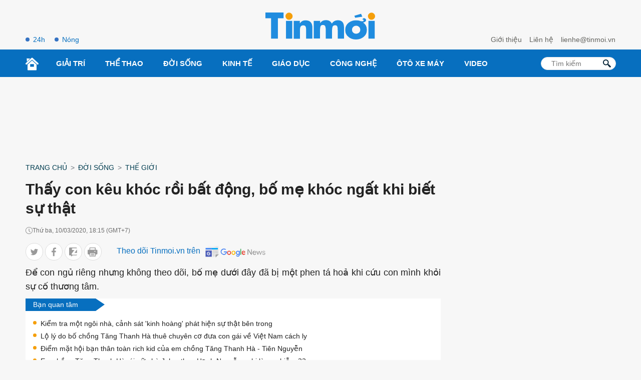

--- FILE ---
content_type: text/html; charset=UTF-8
request_url: https://tinmoi.vn/thay-con-keu-khoc-roi-bat-dong-bo-me-khoc-ngat-khi-biet-su-that-011542508.html
body_size: 16917
content:
<!DOCTYPE html>
<html lang="vi" xmlns="http://www.w3.org/1999/xhtml">
<head>
<title>Thấy con kêu khóc rồi bất động, bố mẹ khóc ngất khi biết sự thật - Tinmoi</title>
<meta charset="utf-8">
<meta http-equiv="Content-Type" content="text/html; charset=utf-8" />
<meta http-equiv="content-language" itemprop="inLanguage" content="vi"/>
<meta http-equiv="X-UA-Compatible" content="ie=edge">
<meta http-equiv="x-dns-prefetch-control" content="on">
<meta name="REVISIT-AFTER" content="1 DAYS" />
<meta name="RATING" content="GENERAL" />
<meta name="robots" content="index,follow,noodp,noarchive" />
<meta name="language" content="vi_vn" />
<meta name="copyright" content="Copyright © 2012 by Tinmoi.vn" />
<meta name="abstract" content="Tinmoi.vn Website tin tức tổng hợp hàng đầu Việt Nam" />
<meta name="distribution" content="Global" />
<meta name="author" content="Tinmoi.vn" />
<meta name="viewport" content="width=device-width, initial-scale=1, shrink-to-fit=no">
<meta name="description" content="Để con ngủ riêng nhưng không theo dõi, bố mẹ dưới đây đã bị một phen tá hoả khi cứu con mình khỏi sự cố thương tâm. " />
<meta name="keywords" content="ngủ riêng, trẻ em, cha mẹ" />
<meta name="news_keywords" content="ngủ riêng, trẻ em, cha mẹ" />
<link rel="shortcut icon" href="https://tinmoi.vn/favicon-new.ico?v=2" type="image/x-icon">
<link rel="canonical" href="https://tinmoi.vn/thay-con-keu-khoc-roi-bat-dong-bo-me-khoc-ngat-khi-biet-su-that-011542508.html" />
<meta property="og:site_name" content="Tinmoi.vn" />
<meta property="og:type" content="article" />
<meta property="og:locale" content="vi_VN" />
<meta property="fb:app_id" content="966242223397117"/>
<meta property="fb:pages" content="269646396405852" />
<meta property="og:title" itemprop="name" content="Thấy con kêu khóc rồi bất động, bố mẹ khóc ngất khi biết sự thật" />
<meta property="og:url" itemprop="url" content="https://tinmoi.vn/thay-con-keu-khoc-roi-bat-dong-bo-me-khoc-ngat-khi-biet-su-that-011542508.html" />
<meta property="og:description" content="Để con ngủ riêng nhưng không theo dõi, bố mẹ dưới đây đã bị một phen tá hoả khi cứu con mình khỏi sự cố thương tâm. " />
<meta property="og:image" itemprop="thumbnailUrl" content="https://cdnmedia.tinmoi.vn/resize_1200x630/upload/honghanh/2020/03/10/thay-con-keu-khoc-roi-bat-dong-bo-me-khoc-ngat-khi-biet-su-that1583838711.jpg" />
<!-- Font google -->
<!--<link href="https://fonts.googleapis.com/css2?family=Roboto:ital,wght@0,300;0,400;0,500;0,900;1,400&display=swap" rel="stylesheet">-->
<link rel="stylesheet" type="text/css" href="https://tinmoi.vn/res2022/static/css/reset.css" media="all">
<link rel="stylesheet" type="text/css" href="https://tinmoi.vn/res2022/static/css/head.css" media="all">
<link rel="stylesheet" type="text/css" href="https://tinmoi.vn/res2022/static/css/main-content.css" media="all">
<!-- iPad icons -->
<link rel="apple-touch-icon" href="https://tinmoi.vn/72x72.png" sizes="72x72">
<link rel="apple-touch-icon" href="https://tinmoi.vn/114x114.png" sizes="144x144">
<!-- iPhone and iPod touch icons -->
<link rel="apple-touch-icon" href="https://tinmoi.vn/57x57.png" sizes="57x57">
<link rel="apple-touch-icon" href="https://tinmoi.vn/114x114.png" sizes="114x114">
<!-- Nokia Symbian -->
<link rel="nokia-touch-icon" href="https://tinmoi.vn/57x57.png">
<!-- Android icon precomposed so it takes precedence -->
<link rel="apple-touch-icon" href="https://tinmoi.vn/114x114.png" sizes="1x1">

<meta property="og:image:width" content="1200"/>
<meta property="og:image:height" content="630"/>
<script type="application/ld+json">
    {
        "@context": "http://schema.org",
        "@type": "NewsArticle",
        "mainEntityOfPage":{ "@type":"WebPage", "@id":"https://tinmoi.vn/thay-con-keu-khoc-roi-bat-dong-bo-me-khoc-ngat-khi-biet-su-that-011542508.html" },
        "url": "https://tinmoi.vn/thay-con-keu-khoc-roi-bat-dong-bo-me-khoc-ngat-khi-biet-su-that-011542508.html",
        "dateCreated": "2020-03-10T17:40:03+07:00",
        "articleSection": ["Thế giới"],
        "headline": "Thấy con kêu khóc rồi bất động, bố mẹ khóc ngất khi biết sự thật",
        "description": "Để con ngủ riêng nhưng không theo dõi, bố mẹ dưới đây đã bị một phen tá hoả khi cứu con mình khỏi sự cố thương tâm. ",
        "datePublished": "2020-03-10T18:15:00+07:00",
        "dateModified": "2020-03-10T18:11:51+07:00",
        "author": { "@type": "Person", "name": "Tinmoi.vn" },
        "publisher": {
            "@type": "Organization",
            "name": "Tinmoi.vn",
            "logo":{ "@type":"ImageObject", "url":"https://tinmoi.vn/tinmoi_500x112.png", "width":500, "height":112 }
        },
        "image": {
            "@type": "ImageObject",
            "url": "https://cdnmedia.tinmoi.vn/resize_1280x720/upload/honghanh/2020/03/10/thay-con-keu-khoc-roi-bat-dong-bo-me-khoc-ngat-khi-biet-su-that1583838711.jpg",
            "width": 1280,
            "height": 720
        }
    }
</script>
<script type="application/ld+json">
    {
    "@context": "http://schema.org",
    "@type": "BreadcrumbList",
    "itemListElement":
    [
        {
            "@type": "ListItem",
            "position": 1,
            "item":
            {
              "@id": "https://tinmoi.vn",
              "name": "Trang chủ"
            }
        },
        {
            "@type": "ListItem",
            "position": 2,
            "item":
            {
              "@id": " https://tinmoi.vn/doi-song",
              "name": "Đời sống"
            }
        },
        {
            "@type": "ListItem",
            "position": 3,
            "item":
            {
              "@id": "https://tinmoi.vn/the-gioi",
              "name": "Thế giới"
            }
        }

    ]
    }
</script>

<meta name="robots" content="max-image-preview:large">
<meta property="dable:item_id" content="1542508">
<meta property="dable:author" content="Mai Anh" />
<meta property="article:section" content="Thế giới">

    <meta property="article:section2" content="Đời sống">

    <link rel="amphtml" href="https://tinmoi.vn/amp/thay-con-keu-khoc-roi-bat-dong-bo-me-khoc-ngat-khi-biet-su-that-011542508.html" />

<meta property="article:published_time" content="2020-03-10T18:15:00+07:00">
<meta name="viewport" content="width=device-width,initial-scale=1,shrink-to-fit=no">
<meta name="msvalidate.01" content="3D228D3A34695D3FF8CCAA5DD6AEAA6C" />
<meta name="google-site-verification" content="Q4y8bhFhk5pXxNnOqpBI89Vs2s7KTtkkWb4dlfpSdOg" />
<meta http-equiv="X-UA-Compatible" content="ie=edge">
<meta property="fb:pages" content="1441644559438486" />
<meta property="fb:pages" content="1361777157212814" />
<meta property="article:author" content="Tinmoi.vn" />

<!-- Google Tag Manager -->
<!--
<script>(function(w,d,s,l,i){w[l]=w[l]||[];w[l].push({'gtm.start':
new Date().getTime(),event:'gtm.js'});var f=d.getElementsByTagName(s)[0],
j=d.createElement(s),dl=l!='dataLayer'?'&l='+l:'';j.async=true;j.src=
'https://www.googletagmanager.com/gtm.js?id='+i+dl;f.parentNode.insertBefore(j,f);
})(window,document,'script','dataLayer','GTM-KV5SJ5G5');</script>
-->
<!-- End Google Tag Manager -->

<!-- Global site tag (gtag.js) - Google Analytics -->
<!-- Google tag (gtag.js) -->
<script async src="https://www.googletagmanager.com/gtag/js?id=G-3R656XD5X8"></script>
<script>
  window.dataLayer = window.dataLayer || [];
  function gtag(){dataLayer.push(arguments);}
  gtag('js', new Date());

  gtag('config', 'G-3R656XD5X8');
</script>
<meta name="google-site-verification" content="bYj64XlF1TuDNbvbMTOX1_TjUTUJ8mvh1UzFUeWSiXQ" />
<meta property="fb:pages" content="100775422441989" />
<script data-rh="true" type="application/ld+json">
{
    "@context":"http://schema.org",
    "@type":"NewsMediaOrganization",
    "name":"Tinmoi.vn",
    "logo":{
        "@context":"http://schema.org",
        "@type":"ImageObject",
        "url":"https://tinmoi.vn/tinmoi_500x112.png",
        "height":112,
        "width":500
    },
    "url":"https://tinmoi.vn",
    "@id":"https://tinmoi.vn/#publisher",
    "diversityPolicy":"https://tinmoi.vn/chinh-sach-bao-mat.html",
    "ethicsPolicy":"https://tinmoi.vn/dieu-khoan-su-dung.html",
    "foundingDate":"2007-08-21"
}
</script>
<link rel="alternate" type="application/rss+xml" href="https://tinmoi.vn/feed-google-discover?cmod=donotcache" />
<link rel="dns-prefetch" href="https://pagead2.googlesyndication.com/">
<link rel="dns-prefetch" href="https://www.googletagservices.com/">
<link rel="dns-prefetch" href="https://www.googletagmanager.com/">
<link rel="dns-prefetch" href="https://securepubads.g.doubleclick.net/">
<link rel="dns-prefetch" href="https://adservice.google.com/">

<!-- Google Tag Manager -->
<script>(function(w,d,s,l,i){w[l]=w[l]||[];w[l].push({'gtm.start':
new Date().getTime(),event:'gtm.js'});var f=d.getElementsByTagName(s)[0],
j=d.createElement(s),dl=l!='dataLayer'?'&l='+l:'';j.async=true;j.src=
'https://www.googletagmanager.com/gtm.js?id='+i+dl;f.parentNode.insertBefore(j,f);
})(window,document,'script','dataLayer','GTM-WWVZKMMK');</script>
<!-- End Google Tag Manager -->

<!-- Google Tag Manager (noscript) -->
<noscript><iframe src="https://www.googletagmanager.com/ns.html?id=GTM-WWVZKMMK"
height="0" width="0" style="display:none;visibility:hidden"></iframe></noscript>
<!-- End Google Tag Manager (noscript) -->

<script async src="https://pagead2.googlesyndication.com/pagead/js/adsbygoogle.js?client=ca-pub-3943650398586158" crossorigin="anonymous"></script>


<script async="async" src="https://www.google.com/adsense/search/ads.js"></script>
<script type="text/javascript" charset="utf-8">
(function(g,o){g[o]=g[o]||function(){(g[o]['q']=g[o]['q']||[]).push(
  arguments)},g[o]['t']=1*new Date})(window,'_googCsa');
</script>

</head>
<body>
<link rel="stylesheet" type="text/css" href="https://tinmoi.vn/res2022/static/css/screen_top_detail.css?20230112v1" media="all">
<header>
    <div class="container_top flex-head top_main">
        <div class="col30per-head head-top-left">
                        <a href="https://tinmoi.vn/tin-tuc-24h.html" class="item-header-top-left">24h</a>
            <a href="https://tinmoi.vn/tin-nong.html" class="item-header-top-left">Nóng</a>
        </div>
        <div class="col30per-head">
            <div class="header-top-logo">
                                <a href="https://tinmoi.vn"><img src="https://tinmoi.vn/res2022/static/images/logo-blue.svg?v=1" width="220" height="54" alt="Tin mới nhất - Đọc tin tức mới nhất trong ngày" title="Tin mới nhất - Đọc tin tức mới nhất trong ngày"></a>
                            </div>
        </div>
        <div class="col30per-head head-top-right">
            <a href="https://tinmoi.vn/gioi-thieu.html" class="item-head-top-right">Giới thiệu</a>
            <a href="https://tinmoi.vn/lien-he.html" class="item-head-top-right">Liên hệ</a>
            <a href="https://tinmoi.vn/lien-he.html" class="item-head-top-right"><span class="__cf_email__" data-cfemail="c9a5a0aca7a1ac89bda0a7a4a6a0e7bfa7">[email&#160;protected]</span></a>
        </div>
    </div>
</header>
<header class="sticky_menu">
    <div class="menu_main">
        <div class="container_top container_menu_main">
            <ul class="list_menu_main">
                <li class="item_list_menu_main"><a href="https://tinmoi.vn" class="icon_home"><img src="https://tinmoi.vn/res2022/static/images/icon-home.svg" width="26" height="26" alt="Trang chủ"/></a></li>
                                <li class="item_list_menu_main">
                    <a href="https://tinmoi.vn/giai-tri" class="link_list_menu_main">Giải trí</a>
                                        <ul class="sub_list_menu_main">
                                                <li><a href="https://tinmoi.vn/ngoi-sao">Ngôi Sao</a></li>
                                                <li><a href="https://tinmoi.vn/am-nhac">Nhạc</a></li>
                                                <li><a href="https://tinmoi.vn/thoi-trang">Thời trang</a></li>
                                                <li><a href="https://tinmoi.vn/phim">Phim</a></li>
                                                <li><a href="https://tinmoi.vn/gioi-tre">Giới trẻ</a></li>
                                                <li><a href="https://tinmoi.vn/hau-truong">Hậu trường</a></li>
                                            </ul>
                                    </li>
                                <li class="item_list_menu_main">
                    <a href="https://tinmoi.vn/the-thao" class="link_list_menu_main">Thể thao</a>
                                        <ul class="sub_list_menu_main">
                                                <li><a href="https://tinmoi.vn/bong-da-24h">Bóng đá</a></li>
                                            </ul>
                                    </li>
                                <li class="item_list_menu_main">
                    <a href="https://tinmoi.vn/doi-song" class="link_list_menu_main">Đời sống</a>
                                        <ul class="sub_list_menu_main">
                                                <li><a href="https://tinmoi.vn/su-kien">Sự kiện hàng ngày</a></li>
                                                <li><a href="https://tinmoi.vn/adam-eva">Adam-Eva</a></li>
                                                <li><a href="https://tinmoi.vn/du-lich">Du lịch</a></li>
                                                <li><a href="https://tinmoi.vn/lam-dep">Làm đẹp</a></li>
                                                <li><a href="https://tinmoi.vn/the-gioi">Thế giới</a></li>
                                                <li><a href="https://tinmoi.vn/cuoc-song">Cuộc Sống</a></li>
                                                <li><a href="https://tinmoi.vn/am-thuc">Ẩm thực</a></li>
                                                <li><a href="https://tinmoi.vn/tin-thoi-tiet">Tin thời tiết</a></li>
                                                <li><a href="https://tinmoi.vn/cafe-sang">Cafe sáng</a></li>
                                                <li><a href="https://tinmoi.vn/chuyen-la">Chuyện lạ</a></li>
                                                <li><a href="https://tinmoi.vn/mang-xa-hoi">Mạng Xã Hội</a></li>
                                            </ul>
                                    </li>
                                <li class="item_list_menu_main">
                    <a href="https://tinmoi.vn/kinh-doanh" class="link_list_menu_main">Kinh Tế</a>
                                        <ul class="sub_list_menu_main">
                                                <li><a href="https://tinmoi.vn/doanh-nhan">Doanh nhân</a></li>
                                                <li><a href="https://tinmoi.vn/thi-truong">Thị trường</a></li>
                                            </ul>
                                    </li>
                                <li class="item_list_menu_main">
                    <a href="https://tinmoi.vn/giao-duc" class="link_list_menu_main">Giáo dục</a>
                                    </li>
                                <li class="item_list_menu_main">
                    <a href="https://tinmoi.vn/cong-nghe" class="link_list_menu_main">Công nghệ</a>
                                    </li>
                                <li class="item_list_menu_main">
                    <a href="https://tinmoi.vn/oto-xemay" class="link_list_menu_main">Ôtô xe máy</a>
                                    </li>
                                <li class="item_list_menu_main">
                    <a href="https://tinmoi.vn/video" class="link_list_menu_main">Video</a>
                                    </li>
                            </ul>
            <form action="/" method="POST" style="/*display: none;*/">
            <div class="search search-box">
                <input type="text" name="search-keyword" class="form-control search-input" placeholder="Tìm kiếm" aria-label="Tìm kiếm" aria-describedby="search-input">
                <input type="submit" class="search-submit" value="">
                <div class="input-group-append">
                    <span class="button-search">
                        <svg version="1.1" xmlns="http://www.w3.org/2000/svg" xmlns:xlink="http://www.w3.org/1999/xlink" x="0px" y="0px" viewBox="0 0 339.921 339.921" style="enable-background:new 0 0 339.921 339.921;" xml:space="preserve">
                            <path style="fill:rgb(1, 32, 52);" d="M335.165,292.071l-81.385-84.077c-5.836-6.032-13.13-8.447-16.29-5.363                                  c-3.171,3.062-10.47,0.653-16.306-5.379l-1.164-1.207c36.425-47.907,32.89-116.499-10.851-160.24                                  c-47.739-47.739-125.142-47.739-172.875,0c-47.739,47.739-47.739,125.131,0,172.87c44.486,44.492,114.699,47.472,162.704,9.045                                  l0.511,0.533c5.825,6.032,7.995,13.402,4.814,16.469c-3.166,3.068-1.012,10.443,4.83,16.464l81.341,84.11                                  c5.836,6.016,15.452,6.195,21.49,0.354l22.828-22.088C340.827,307.735,340.99,298.125,335.165,292.071z M182.306,181.81                                  c-32.852,32.857-86.312,32.857-119.159,0.011c-32.852-32.852-32.847-86.318,0-119.164c32.847-32.852,86.307-32.847,119.148,0.005                                  C215.152,95.509,215.152,148.964,182.306,181.81z"> </path>
                        </svg>
                    </span>
                </div>
            </div>
            </form>
        </div>
    </div>
</header>
<header class="head_mobile">
    <div class="flex_mb"><a href="https://tinmoi.vn" class="logo_mobile"><img src="https://tinmoi.vn/res2022/static/images/logo-white.svg" alt="Tin mới" width="79" height="22"/> </a>
        <div class="right_head_mb ">
            <a href="https://tinmoi.vn/tin-nong.html" class="link_top_mb">Nóng</a>
            <a href="https://tinmoi.vn/tin-tuc-24h.html" class="link_top_mb">24h</a>
            <div class="icon_search_mb" style="display: none;" id="click_show_search_mb" onclick="click_show_search()"><img src="https://tinmoi.vn/res2022/static/images/icon-search.svg" alt="tìm kiếm trên Tinmoi" width="16" height="16"/> </div>
            <div class="menu_block">
                <div class="button_menu_mb" id="click_show_menu_mb" onclick="click_menu_mb()">
                    <span></span>
                    <span></span>
                    <span></span>
                    <span></span>
                </div>
            </div>
        </div>
    </div>
</header>
<form action="/" method="POST" style="display: none;">
    <div class="box_search_mb" id="show_box_search">
        <div class="d-flex">
            <input class="txt_search" type="text" name="search-keyword" placeholder="Tìm kiếm"/>
            <button class="btn_search ml-auto"><img src="https://tinmoi.vn/res2022/static/images/icon-search-b.svg" alt="tìm kiếm trên Tinmoi" width="15" height="15"/> </button>
            <input type="submit" class="search-submit" value="">
        </div>
    </div>
</form>
<div class="menu_mobile" id="show_menu_mb">
    <ul class="parent">
                <li class="nav-item">
            <a href="https://tinmoi.vn/giai-tri" class="nav-link-bro">Giải trí</a>
        </li>
                <li class="nav-item">
            <a href="https://tinmoi.vn/the-thao" class="nav-link-bro">Thể thao</a>
        </li>
                <li class="nav-item">
            <a href="https://tinmoi.vn/doi-song" class="nav-link-bro">Đời sống</a>
        </li>
                <li class="nav-item">
            <a href="https://tinmoi.vn/kinh-doanh" class="nav-link-bro">Kinh Tế</a>
        </li>
                <li class="nav-item">
            <a href="https://tinmoi.vn/giao-duc" class="nav-link-bro">Giáo dục</a>
        </li>
                <li class="nav-item">
            <a href="https://tinmoi.vn/cong-nghe" class="nav-link-bro">Công nghệ</a>
        </li>
                <li class="nav-item">
            <a href="https://tinmoi.vn/oto-xemay" class="nav-link-bro">Ôtô xe máy</a>
        </li>
                <li class="nav-item">
            <a href="https://tinmoi.vn/video" class="nav-link-bro">Video</a>
        </li>
            </ul>
    <hr class="bd-min">
    <div class="nav-title">Liên hệ toà soạn</div>
    <ul class="list-unstyled">
        <li><a href="https://tinmoi.vn/gioi-thieu.html">Giới thiệu</a></li>
        <li><a href="https://tinmoi.vn/lien-he.html">Liên hệ</a></li>
    </ul>
    <div class="btn-items">
        <a href="tel:+04.38.585.58"><i class="fas fa-phone-alt me-1"></i>04.38.585.58</a>
        <a href="/cdn-cgi/l/email-protection#99f5f0fcf7f1fcd9edf0f7f4f6f0b7eff7"><i class="fas fa-envelope me-1"></i><span class="__cf_email__" data-cfemail="325e5b575c5a5772465b5c5f5d5b1c445c">[email&#160;protected]</span></a>
    </div>
    <div class="txt-detail mb20">
        Công ty Cổ phần Truyền Thông Trực Tuyến Netlink<br>
        Người chịu trách nhiệm nội dung: Trần Thị Huế<br>
        ĐT: +84-243-5586999; Email: <a href="/cdn-cgi/l/email-protection" class="__cf_email__" data-cfemail="6f1b06010200062f010a1b03060104411901">[email&#160;protected]</a><br>
        Địa chỉ trụ sở: Tầng 04, Tòa nhà Star, Lô D32 KĐT Cầu Giấy, Đường Dương Đình Nghệ, Yên Hòa, Cầu Giấy, Hà Nội.<br>
        Giấy phép số 4540/GP-TTĐT do Sở Thông tin và Truyền thông Hà Nội cấp.<br>
        Liên hệ quảng cáo: <a href="tel:+84933886969">0933886969</a><br>
        Email: <a href="/cdn-cgi/l/email-protection#5d2935283c3373292f3433351d33382931343336732b33"><span class="__cf_email__" data-cfemail="9aeef2effbf4b4eee8f3f4f2daf4ffeef6f3f4f1b4ecf4">[email&#160;protected]</span></a>
    </div>
    <div class="text-center footer_menu_mb">
        <a href="https://www.facebook.com/tinmoi.vn"><img class="icon-media" src="https://tinmoi.vn/res2022/static/images/icon-facebook.png?v=1" width="50" height="50" alt="Facebook Tin Mới"></a>
        <a href="javascript:;"><img class="icon-media" src="https://tinmoi.vn/res2022/static/images/icon-youtube.png?v=2" width="50" height="50" alt="Youtube Tin Mới"></a>
        <a href="https://tinmoi.vn/rss.html"><img class="icon-media" src="https://tinmoi.vn/res2022/static/images/icon-rss.png?v=1" width="50" height="50" alt="Rss Tin Mới"></a>
    </div>
</div>
<div id="pc-top" data-device="desktop"></div><div class="ads-position ads-header text-center mb20 mt20" data-device="desktop" style="min-height: 116px;"></div><div class="ads-position ads-header text-center mt20" data-device="mobile" style="min-height: 280px;"></div><div class="show_main_ads_bg">
    <div class="ads-position ads-floating-left" data-device="desktop"></div>
    <div class="ads-position ads-floating-right" data-device="desktop"></div>
</div>
<style>
    .show_main_ads_bg{
        position: sticky;
        width: 1200px;
        margin: 0 auto;
        max-width: 1200px!important;
        top: 60px;
        z-index: 99999;
    }
    .ads-floating-left{
        left: -130px;
        position: absolute;
        width: 120px;
        display: flex;
        justify-content: end;
    }
    .ads-floating-right {
        right: -130px;
        position: absolute;
        width: 120px;
        display: flex;
        justify-content: start;
    }
    .header-top{
        min-height: 25px;
    }
    .ads-floating-left:before,.ads-floating-right:before{
        display: none;
    }
</style>

<main>
    <div class="container">
        <nav class="mt15 mb15" aria-label="breadcrumb">
            <ol class="breadcrumb m-0 p-0 fmedium">
                <li class="breadcrumb-item"><a href="https://tinmoi.vn">Trang chủ</a></li>
                <li class="breadcrumb-item"><a href="https://tinmoi.vn/doi-song">Đời sống</a></li>                <li class="breadcrumb-item"><a href="https://tinmoi.vn/the-gioi">Thế giới</a></li>
            </ol>
        </nav>
    </div>
    <div class="container ">
        <div class="d-flex">
            <div class="col_left">
                <div class="main-content-detail">
                    <div class="title-page-detail">
                        <h1 class="article_title">Thấy con kêu khóc rồi bất động, bố mẹ khóc ngất khi biết sự thật</h1>
                        <div class="d-flex align-items-center mt15 time-create"> <i class="icon_time"></i> <span>Thứ ba, 10/03/2020, 18:15 (GMT+7)</span> </div>

                        <div class="social_sharing d-flex align-items-center mt15 mb10">
                            <div class="list_ul">
                            <ul class="list_social_left">
                                <li style="margin-bottom:0;">
                                    <a href="javascript:;" onclick="window.open('https://twitter.com/intent/tweet?text=Thấy con kêu khóc rồi bất động, bố mẹ khóc ngất khi biết sự thật&amp;url=https://tinmoi.vn/thay-con-keu-khoc-roi-bat-dong-bo-me-khoc-ngat-khi-biet-su-that-011542508.html', 'twitterShare', 'width=626,height=436'); return false;" class="tw">
                                        <svg width="20" height="20" viewBox="0 0 20 20" fill="none" xmlns="http://www.w3.org/2000/svg">
                                            <path d="M19 4.65738C18.3678 4.93846 17.6942 5.12477 16.9919 5.21523C17.7144 4.778 18.2658 4.09092 18.5251 3.26277C17.8514 3.66985 17.1077 3.95738 16.3151 4.11785C15.6754 3.42754 14.7638 3 13.7693 3C11.8398 3 10.2864 4.58738 10.2864 6.53338C10.2864 6.81338 10.3098 7.08262 10.3672 7.33892C7.46975 7.19569 4.90594 5.78815 3.18362 3.644C2.88294 4.17277 2.70656 4.778 2.70656 5.42954C2.70656 6.65292 3.32813 7.73738 4.25463 8.36523C3.69469 8.35446 3.14538 8.18969 2.68 7.93015C2.68 7.94092 2.68 7.95492 2.68 7.96892C2.68 9.68554 3.88806 11.1114 5.47225 11.4398C5.18856 11.5185 4.87938 11.5562 4.5585 11.5562C4.33538 11.5562 4.11012 11.5432 3.89869 11.4958C4.35025 12.8948 5.63163 13.9232 7.15525 13.9566C5.9695 14.8968 4.46394 15.4632 2.83406 15.4632C2.54825 15.4632 2.27412 15.4503 2 15.4148C3.54381 16.4238 5.37344 17 7.3465 17C13.7597 17 17.266 11.6154 17.266 6.948C17.266 6.79185 17.2607 6.64108 17.2533 6.49138C17.9449 5.99385 18.5261 5.37246 19 4.65738Z"></path>
                                        </svg>
                                    </a>
                                </li>
                                <li style="margin-bottom:0;">
                                    <a href="javascript:;" class="fb btnShareFB">
                                        <svg width="11" height="21" viewBox="0 0 11 21" fill="none" xmlns="http://www.w3.org/2000/svg">
                                            <path d="M7.05015 20.1444L7.03278 11.0221L10.0935 11.0163L10.5459 7.45924L7.026 7.46594L7.02168 5.19585C7.01972 4.16658 7.30303 3.46461 8.78067 3.46179L10.6622 3.45744L10.6562 0.276681C10.3307 0.235016 9.21357 0.140198 7.91358 0.142673C5.19898 0.147842 3.34368 1.80834 3.34947 4.85064L3.35446 7.47293L0.284449 7.47878L0.291221 11.0349L3.36124 11.0291L3.37861 20.1513L7.05015 20.1444Z"></path>
                                        </svg>
                                    </a>
                                </li>
                                <li style="margin-bottom:0;">
                                    <a href="javascript:;" class="zalo zalo-share-button" data-href="https://tinmoi.vn/thay-con-keu-khoc-roi-bat-dong-bo-me-khoc-ngat-khi-biet-su-that-011542508.html" data-oaid="3089992609362963104" data-layout="icon-text" data-customize="true">
                                        <svg width="18" height="20" viewBox="0 0 18 20" fill="none" xmlns="http://www.w3.org/2000/svg">
                                            <path d="M16.1209 11.9936C16.6814 11.9936 17.191 12.2229 17.554 12.5987V4.46497L12.0317 11.9936H16.1209Z"></path>
                                            <path d="M15.758 0H1.79618C0.802548 0 0 0.802548 0 1.79618V15.7643C0 16.758 0.802548 17.5605 1.79618 17.5605H4.59873V20L8 17.5605H15.7643C16.758 17.5605 17.5605 16.758 17.5605 15.7643V15.414C17.1975 15.7834 16.6879 16.0191 16.1274 16.0191H7.25478C6.66242 16.0191 6.12102 15.6879 5.84713 15.1592C5.57325 14.6306 5.6242 13.9936 5.97452 13.5159L11.6624 5.68153H8.1465C7.03822 5.68153 6.13376 4.78344 6.13376 3.66879C6.13376 2.55414 7.03185 1.65605 8.1465 1.65605H16.5032C16.8981 1.65605 17.2675 1.80255 17.5541 2.05733V1.79618C17.5541 0.802548 16.7516 0 15.758 0Z"></path>
                                        </svg>
                                    </a>
                                </li>
                                <li style="margin-bottom:0;">
                                    <a href="javascript:;" onclick="printPage()" class="print">
                                        <svg width="22" height="20" viewBox="0 0 22 20" fill="none" xmlns="http://www.w3.org/2000/svg">
                                            <path d="M13.8674 16.045H7.65089C7.25477 16.045 6.93359 16.3662 6.93359 16.7623C6.93359 17.1585 7.25473 17.4796 7.65089 17.4796H13.8673C14.2635 17.4796 14.5846 17.1585 14.5846 16.7623C14.5846 16.3662 14.2635 16.045 13.8674 16.045Z"></path>
                                            <path d="M13.8674 13.7828H7.65089C7.25477 13.7828 6.93359 14.104 6.93359 14.5001C6.93359 14.8963 7.25473 15.2174 7.65089 15.2174H13.8673C14.2635 15.2174 14.5846 14.8963 14.5846 14.5001C14.5846 14.104 14.2635 13.7828 13.8674 13.7828Z"></path>
                                            <path d="M19.8448 4.86864H17.5626V0.717297C17.5626 0.32118 17.2414 0 16.8453 0H4.67321C4.27709 0 3.95591 0.321138 3.95591 0.717297V4.86864H1.67365C0.750793 4.86864 0 5.61948 0 6.54233V13.7587C0 14.6815 0.750793 15.4323 1.67365 15.4323H3.95604V19.2827C3.95604 19.6788 4.27718 20 4.67333 20H16.8451C17.2413 20 17.5624 19.6789 17.5624 19.2827V15.4323H19.8448C20.7677 15.4323 21.5185 14.6815 21.5185 13.7587V6.54233C21.5185 5.61952 20.7677 4.86864 19.8448 4.86864ZM5.39046 1.43459H16.128V4.86864H5.39046V1.43459ZM16.1278 18.5654H5.39063C5.39063 18.4252 5.39063 12.8704 5.39063 12.6971H16.1279C16.1278 12.8748 16.1278 18.4306 16.1278 18.5654ZM16.8453 9.0805H15.0194C14.6233 9.0805 14.3021 8.75937 14.3021 8.36321C14.3021 7.96705 14.6233 7.64591 15.0194 7.64591H16.8453C17.2414 7.64591 17.5626 7.96705 17.5626 8.36321C17.5626 8.75937 17.2414 9.0805 16.8453 9.0805Z"></path>
                                        </svg>
                                    </a>
                                </li>
                            </ul>
                            <script data-cfasync="false" src="/cdn-cgi/scripts/5c5dd728/cloudflare-static/email-decode.min.js"></script><script>
                            document.querySelectorAll(".btnShareFB").forEach(function(element) {
                                element.addEventListener("click", function(event) {
                                    event.preventDefault();
                                    window.open('https://www.facebook.com/sharer/sharer.php?u=' + encodeURIComponent("https://tinmoi.vn/thay-con-keu-khoc-roi-bat-dong-bo-me-khoc-ngat-khi-biet-su-that-011542508.html"), '_blank', 'location=yes,height=570,width=520,scrollbars=yes,status=yes');
                                });
                            });

                            function printPage() {
                                var printContents = document.querySelector('.main-content-detail').innerHTML;
                                var originalContents = document.body.innerHTML;
                                document.body.innerHTML = printContents;
                                window.print();
                                document.body.innerHTML = originalContents;
                            }
                            </script>
                            </div>
                            <div class="follow_gg" style="margin-left: 30px;">
                                <span class="clbluedark fmedium fs16 hide-mobile">Theo dõi Tinmoi.vn trên</span>
                                <a href="https://news.google.com/publications/CAAqBwgKMIXLkAswyNmkAw?hl=vi&gl=VN&ceid=VN%3Avi" target="_blank"><img width="131px" height="35px" src="https://tinmoi.vn/res2022/static/images/gg-news.png" alt="Tinmoi.vn - Google news"></img></a>
                            </div>
                        </div>

                        <h2 class="article_sapo mt10 text-justify">
                            
                            Để con ngủ riêng nhưng không theo dõi, bố mẹ dưới đây đã bị một phen tá hoả khi cứu con mình khỏi sự cố thương tâm.                         </h2>

<div id="relatedsearches2"></div>

                    </div>
                                                            <div class="bg_white hot-news-24h mt10 mb10">
                        <div class="flag"> <a class="fw-600 ms-1 text-white" href="javascript:;">Bạn quan tâm</a> </div>
                        <ul class="item">
                                                        <li><a href="https://tinmoi.vn/kiem-tra-mot-ngoi-nha-canh-sat-kinh-hoang-phat-hien-su-that-ben-trong-011542385.html">Kiểm tra một ngôi nhà, cảnh sát 'kinh hoàng' phát hiện sự thật bên trong</a></li>
                                                        <li><a href="https://tinmoi.vn/lo-ly-do-bo-chong-tang-thanh-ha-thue-chuyen-co-dua-con-gai-ve-viet-nam-cach-ly-011542388.html">Lộ lý do bố chồng Tăng Thanh Hà thuê chuyên cơ đưa con gái về Việt Nam cách ly</a></li>
                                                        <li><a href="https://tinmoi.vn/diem-mat-hoi-ban-than-toan-rich-kid-cua-em-chong-tang-thanh-ha-tien-nguyen-011542464.html">Điểm mặt hội bạn thân toàn rich kid của em chồng Tăng Thanh Hà - Tiên Nguyễn </a></li>
                                                        <li><a href="https://tinmoi.vn/em-chong-tang-thanh-ha-ai-nu-nha-johnathan-hanh-nguyen-nghi-la-ca-nhiem-32-011542457.html">Em chồng Tăng Thanh Hà, ái nữ nhà Johnathan Hạnh Nguyễn nghi là ca nhiễm 32</a></li>
                                                    </ul>
                    </div>
                                        <div class="ads-position ads-sapo mb20 mt20" data-device="mobile" style="min-height: 245px;"></div>                    <div class="content-detail text-justify" id="main-detail" itemprop="articleBody">
                        <p>Xã hội hiện đại, việc để cho con cái mình tự lập từ khi còn nhỏ là điều đa số các bậc phụ huynh đều làm.</p>  <p>Việc ngủ riêng sẽ giúp cho cả mẹ và bé có được giấc ngủ sâu, giúp trẻ tự lập hơn.</p>  <center><div class="ads-position ads-outstream mt20 mb20" data-device="mobile" style="min-height:250px;"></div></center><p>Tuy nhiên, không phải cho con ngủ riêng chỉ đơn giản là đưa con vào cũi rồi để ngủ ở một căn phòng khác xã bố mẹ. Khi bạn quyết định cho con ngủ riêng, bạn cũng cần trang bị cho bản thân đầy đủ kiến thức nhằm áp dụng đúng phương pháp cũng như đam bảo an toàn cho con trẻ, tránh tình huống đáng tiếc xảy ra.</p>  <p><img height="1131" src="https://media.tinmoi.vn/upload/honghanh/2020/03/10/071959-thay-con-keu-khoc-roi-bat-dong-bo-me-khoc-ngat-khi-biet-su-that.jpg" width="650" /></p><p class="image-detail"><em>Hình ảnh em bé bị chiếc gối đè lên khi nằm ngủ một mình. Ảnh: Chụp từ Tiktok</em></p>  <p>Câu chuyện đau lòng dưới đây như một lời cảnh tỉnh đối với nhiều ông bố, bà mẹ.</p>  <p>Trong đoạn clip được chia sẻ trên MXH Trung Quốc cho thấy một em bé sơ sinh nằm ngủ một mình trong nôi nhưng không có sự giám sát của bố mẹ.</p>  <center><div class="ads-position ads-outstream mt20 mb20" data-device="desktop"></div><div class="ads-position ads-inpage mt20 mb20" data-device="desktop"></div><div class="ads-position ads-inpage mt20 mb20" data-device="mobile"></div></center><p>Cạnh em bé này có một chiếc gối sơ sinh mềm, không may cho em bé khi đang quờ quạng xung quanh mình, em bé đã vô tình để chiếc gối đè lên mặt mình.</p>  <p>Chiếc gối khiến em bé không thể hít thở được, do còn bé không thể gạt tay ra khỏi mặt mình nên em bé chỉ biết giãy giụa, khua tay, múa chân và khóc lớn.</p>  <p>Em bé sau đã lịm dần và nằm im không cử động nữa. May mắn là ngay sau đó cha mẹ của em bé đã kịp thời và cứu em bé được an toàn.</p>  <p>Đoạn clip này ngay sau khi được chia sẻ trên MXH đã nhanh chóng nhận được sự quan tâm của đông đảo dân tình.</p>  <p>Ai nấy đều không khỏi xót xa với tình huống thương tâm này và không khỏi oán trách sự vô tâm của bố mẹ.</p>  <p>Đoạn clip như một lời cảnh tỉnh đối với đông đảo các bậc phụ huynh đang rèn cho con mình phương pháp ngủ riêng nhưng chưa trang bị đầy đủ kiến thức. <br /><br /></p>                    </div>
                    <div class="footer-content text-right mb10">
                        <p class="mb15">
                            <span data-href="https://tinmoi.vn/tac-gia/mai-anh-217.html">
                            <strong style="color:#1058a0">Mai Anh</strong></span>
                        </p>
                        <div class="link">
                                                        <div class="clearfix">
                                                                <div class="fl ">
                                    <div class="fb-share-button" style="background: #1877F2;padding: 2px 5px 2px 9px;display: inline-block;" data-href="https://tinmoi.vn/thay-con-keu-khoc-roi-bat-dong-bo-me-khoc-ngat-khi-biet-su-that-011542508.html" data-layout="button_count" data-size="large" data-lazy="true"><a target="_blank" href="https://www.facebook.com/sharer/sharer.php?u=https://tinmoi.vn/thay-con-keu-khoc-roi-bat-dong-bo-me-khoc-ngat-khi-biet-su-that-011542508.html" class="fb-xfbml-parse-ignore">Chia sẻ</a></div>
                                    <div id="fb-root"></div>
                                    <script async defer crossorigin="anonymous" src="https://connect.facebook.net/vi_VN/sdk.js#xfbml=1&version=v15.0&appId=1636018986614007&autoLogAppEvents=1" nonce="YBDZVcla"></script>
                                </div>
                                <div class="link-source-wrapper is-web clearfix">
                                    <div class="link-source-name" id="link-source-name" style="cursor: pointer;">
                                        <span class="link-source-text-name">Theo tạp chí Người đưa tin</span>
                                        <span class="btn-copy-link-source2" style="display: none;">
                                            <svg width="10" height="10" viewBox="0 0 10 10" fill="none" xmlns="http://www.w3.org/2000/svg">
                                                <path fill-rule="evenodd" clip-rule="evenodd" d="M2.5 2.08333C2.38949 2.08333 2.28351 2.12723 2.20537 2.20537C2.12723 2.28351 2.08333 2.38949 2.08333 2.5V8.33333C2.08333 8.44384 2.12723 8.54982 2.20537 8.62796C2.28351 8.7061 2.38949 8.75 2.5 8.75H7.5C7.61051 8.75 7.71649 8.7061 7.79463 8.62796C7.87277 8.54982 7.91667 8.44384 7.91667 8.33333V2.5C7.91667 2.38949 7.87277 2.28351 7.79463 2.20537C7.71649 2.12723 7.61051 2.08333 7.5 2.08333H6.66667C6.43655 2.08333 6.25 1.89679 6.25 1.66667C6.25 1.43655 6.43655 1.25 6.66667 1.25H7.5C7.83152 1.25 8.14946 1.3817 8.38388 1.61612C8.6183 1.85054 8.75 2.16848 8.75 2.5V8.33333C8.75 8.66485 8.6183 8.9828 8.38388 9.21722C8.14946 9.45164 7.83152 9.58333 7.5 9.58333H2.5C2.16848 9.58333 1.85054 9.45164 1.61612 9.21722C1.3817 8.9828 1.25 8.66485 1.25 8.33333V2.5C1.25 2.16848 1.3817 1.85054 1.61612 1.61612C1.85054 1.3817 2.16848 1.25 2.5 1.25H3.33333C3.56345 1.25 3.75 1.43655 3.75 1.66667C3.75 1.89679 3.56345 2.08333 3.33333 2.08333H2.5Z" fill="#333"></path>
                                                <path fill-rule="evenodd" clip-rule="evenodd" d="M2.91666 1.25C2.91666 0.789762 3.28976 0.416667 3.75 0.416667H6.25C6.71023 0.416667 7.08333 0.789762 7.08333 1.25V2.08333C7.08333 2.54357 6.71023 2.91667 6.25 2.91667H3.75C3.28976 2.91667 2.91666 2.54357 2.91666 2.08333V1.25ZM6.25 1.25H3.75V2.08333H6.25V1.25Z" fill="#333"></path>
                                            </svg>
                                            <i>Link</i>
                                        </span>
                                    </div>
                                    <div class="link-source-detail" id="link-source-detail">
                                        <div class="sourcelinktop">
                                            <span class="link-source-detail-title">Link bài gốc</span>
                                            <span class="btn-copy-link-source disable" id="btn-copy-link-source">
                                                <svg width="10" height="10" viewBox="0 0 10 10" fill="none" xmlns="http://www.w3.org/2000/svg">
                                                    <path fill-rule="evenodd" clip-rule="evenodd" d="M2.5 2.08333C2.38949 2.08333 2.28351 2.12723 2.20537 2.20537C2.12723 2.28351 2.08333 2.38949 2.08333 2.5V8.33333C2.08333 8.44384 2.12723 8.54982 2.20537 8.62796C2.28351 8.7061 2.38949 8.75 2.5 8.75H7.5C7.61051 8.75 7.71649 8.7061 7.79463 8.62796C7.87277 8.54982 7.91667 8.44384 7.91667 8.33333V2.5C7.91667 2.38949 7.87277 2.28351 7.79463 2.20537C7.71649 2.12723 7.61051 2.08333 7.5 2.08333H6.66667C6.43655 2.08333 6.25 1.89679 6.25 1.66667C6.25 1.43655 6.43655 1.25 6.66667 1.25H7.5C7.83152 1.25 8.14946 1.3817 8.38388 1.61612C8.6183 1.85054 8.75 2.16848 8.75 2.5V8.33333C8.75 8.66485 8.6183 8.9828 8.38388 9.21722C8.14946 9.45164 7.83152 9.58333 7.5 9.58333H2.5C2.16848 9.58333 1.85054 9.45164 1.61612 9.21722C1.3817 8.9828 1.25 8.66485 1.25 8.33333V2.5C1.25 2.16848 1.3817 1.85054 1.61612 1.61612C1.85054 1.3817 2.16848 1.25 2.5 1.25H3.33333C3.56345 1.25 3.75 1.43655 3.75 1.66667C3.75 1.89679 3.56345 2.08333 3.33333 2.08333H2.5Z" fill="white"></path>
                                                    <path fill-rule="evenodd" clip-rule="evenodd" d="M2.91666 1.25C2.91666 0.789762 3.28976 0.416667 3.75 0.416667H6.25C6.71023 0.416667 7.08333 0.789762 7.08333 1.25V2.08333C7.08333 2.54357 6.71023 2.91667 6.25 2.91667H3.75C3.28976 2.91667 2.91666 2.54357 2.91666 2.08333V1.25ZM6.25 1.25H3.75V2.08333H6.25V1.25Z" fill="white"></path>
                                                </svg>
                                                <i>Lấy link</i>
                                            </span>
                                        </div>
                                        <span class="link-source-full" id="link-source-full" title="https://doisongphapluat.nguoiduatin.vn/tintuc/thay-con-keu-khoc-roi-bat-dong-bo-me-khoc-ngat-khi-biet-su-that-011542508.html">
                                            https://doisongphapluat.nguoiduatin.vn/tintuc/thay-con-keu-khoc-roi-bat-dong-bo-me-khoc-ngat-khi-biet-su-that-011542508.html                                        </span>
                                        <div class="arrow-down"></div>
                                    </div>
                                </div>
                            </div>

                                                    </div>
                    </div>
                </div>
                <div class="text-center">
                    <span class="clbluedark fmedium fs16">Theo dõi Tinmoi.vn trên</span>
                    <a href="https://news.google.com/publications/CAAqBwgKMIXLkAswyNmkAw?hl=vi&gl=VN&ceid=VN%3Avi" target="_blank"><img width="161px" height="43px" src="https://tinmoi.vn/res2022/static/images/gg-news.png" alt="Tinmoi.vn - Google news"></img></a>
                </div>
                
                <div class="text-center mb20 mt20">
                    <div class="fb-page" data-href="https://www.facebook.com/ChiDepDapGioReSong" data-tabs="" data-width="" data-height="" data-small-header="false" data-adapt-container-width="true" data-hide-cover="false" data-show-facepile="true"><blockquote cite="https://www.facebook.com/ChiDepDapGioReSong" class="fb-xfbml-parse-ignore"><a href="https://www.facebook.com/ChiDepDapGioReSong">Chị Đẹp Đạp Gió Rẽ Sóng</a></blockquote></div>
                </div>
                
                                <div class="ads-position ads-tag mb20 mt20" data-device="desktop" style="min-height: 222px;"></div>
                                                <div class="clear-both"></div>
                <div class="mb20 mt20">
                    <div class="line_black"></div>
                    <div class="bg_gray pda20">
                        <h3 class="clbluedark fmedium fs16">Tin liên quan</h3>
                        <ul class="list-related">
                                                        <li><h4><a href="https://tinmoi.vn/thay-con-ngoi-bat-dong-me-tre-khoc-ngat-khi-phat-hien-su-that-011542121.html" class="line-clamp-2">Thấy con ngồi bất động, mẹ trẻ khóc ngất khi phát hiện sự thật</a></h4></li>
                                                        <li><h4><a href="https://tinmoi.vn/phat-hien-vat-the-la-trong-tui-con-trai-nho-me-bat-ngo-lam-dieu-kho-tin-011542177.html" class="line-clamp-2">Phát hiện 'vật thể lạ' trong túi con trai nhỏ, mẹ bất ngờ làm điều khó tin</a></h4></li>
                                                        <li><h4><a href="https://tinmoi.vn/phat-hien-ket-vang-18kg-duoi-dong-nuoc-va-su-that-bat-ngo-phia-sau-011542231.html" class="line-clamp-2">Phát hiện két vàng 18kg dưới dòng nước và sự thật bất ngờ phía sau</a></h4></li>
                                                        <li><h4><a href="https://tinmoi.vn/dao-duoc-kho-bau-day-vang-va-ngoc-trai-dieu-bat-ngo-nam-o-phia-sau-011541877.html" class="line-clamp-2">Đào được kho báu đầy vàng và ngọc trai, điều bất ngờ nằm ở phía sau</a></h4></li>
                                                    </ul>
                    </div>
                </div>
                                                <div class="ads-position ads-bottom-1 mb20 mt20" data-device="mobile"></div>
                                                <div class="tag_detail">
                    <span class="fmedium fs14 clbluedark">Từ khóa:</span>
                                        <a class="item_tag_detail" href="javascript:;" data-href="https://tinmoi.vn/ngu-rieng-tag.html">ngủ riêng</a>
                                        <a class="item_tag_detail" href="javascript:;" data-href="https://tinmoi.vn/tre-em-tag.html">trẻ em</a>
                                        <a class="item_tag_detail" href="javascript:;" data-href="https://tinmoi.vn/cha-me-tag.html">cha mẹ</a>
                                    </div>
                                                                <div class="ads-position ads-bottom-2 mb20 mt20" data-device="mobile" style="min-height: 250px;"></div>
                                                <div>
                    <div class="line_black mb20"></div>
                    <div class="d-flex ">
                        <div class="mr-auto">
                            <h3 class="title_black"><a href="https://tinmoi.vn/the-gioi">Cùng chuyên mục</a></h3>
                        </div>
                    </div>
                    <div class="d-flex row_content news_home_list">
                                                <div class="col30per mt20">
                            <a href="https://tinmoi.vn/trao-luu-tai-mickey-no-ro-bat-chap-nhung-nguy-hiem-va-dau-don-thu-cung-phai-doi-dien-d312-011638565.html" class="mb10 thumbblock thumb_small">
                                <img class="lazy" loading="lazy" src="[data-uri]" data-src="https://cdnmedia.tinmoi.vn/resize_257x150/upload/chinguyen/2024/01/02/trao-luu-039tai-mickey039-no-ro-bat-chap-nhung-nguy-hiem-va-dau-don-thu-cung-phai-doi-dien-164310avatar.jpg" alt="Trào lưu 'tai Mickey' nở rộ bất chấp những nguy hiểm và đau đớn thú cưng phải đối diện" width="257px" height="150px">
                            </a>
                            <div class="flex-one-mb">
                                <div class="clgray mt10 mb10 fs13">04-10-2024 | 08:45</div>
                                <h4><a href="https://tinmoi.vn/trao-luu-tai-mickey-no-ro-bat-chap-nhung-nguy-hiem-va-dau-don-thu-cung-phai-doi-dien-d312-011638565.html" class="fs16 fbold">Trào lưu 'tai Mickey' nở rộ bất chấp những nguy hiểm và đau đớn thú cưng phải đối diện</a></h4>
                            </div>
                        </div>
                                                <div class="col30per mt20">
                            <a href="https://tinmoi.vn/10-thanh-pho-xanh-nhat-the-gioi-d325-011639773.html" class="mb10 thumbblock thumb_small">
                                <img class="lazy" loading="lazy" src="[data-uri]" data-src="https://cdnmedia.tinmoi.vn/resize_257x150/upload/yenlinh/2024/01/25/10-thanh-pho-xanh-nhat-the-gioi-155859avatar.jpg" alt="10 thành phố xanh nhất thế giới" width="257px" height="150px">
                            </a>
                            <div class="flex-one-mb">
                                <div class="clgray mt10 mb10 fs13">25-01-2024 | 16:00</div>
                                <h4><a href="https://tinmoi.vn/10-thanh-pho-xanh-nhat-the-gioi-d325-011639773.html" class="fs16 fbold">10 thành phố xanh nhất thế giới</a></h4>
                            </div>
                        </div>
                                                <div class="col30per mt20">
                            <a href="https://tinmoi.vn/top-10-thanh-pho-dong-dan-nhat-the-gioi-d325-011639652.html" class="mb10 thumbblock thumb_small">
                                <img class="lazy" loading="lazy" src="[data-uri]" data-src="https://cdnmedia.tinmoi.vn/resize_257x150/upload/yenlinh/2024/01/23/top-10-thanh-pho-dong-dan-nhat-the-gioi-145224avatar.jpg" alt="Top 10 thành phố đông dân nhất thế giới" width="257px" height="150px">
                            </a>
                            <div class="flex-one-mb">
                                <div class="clgray mt10 mb10 fs13">24-01-2024 | 18:40</div>
                                <h4><a href="https://tinmoi.vn/top-10-thanh-pho-dong-dan-nhat-the-gioi-d325-011639652.html" class="fs16 fbold">Top 10 thành phố đông dân nhất thế giới</a></h4>
                            </div>
                        </div>
                                                <div class="col30per mt20">
                            <a href="https://tinmoi.vn/ai-la-nguoi-co-iq-cao-nhat-the-gioi-nam-2024-d325-011639668.html" class="mb10 thumbblock thumb_small">
                                <img class="lazy" loading="lazy" src="[data-uri]" data-src="https://cdnmedia.tinmoi.vn/resize_257x150/upload/yenlinh/2024/01/23/ai-la-nguoi-co-iq-cao-nhat-the-gioi-nam-2024-170533avatar.jpg" alt="Ai là người có IQ cao nhất thế giới năm 2024?" width="257px" height="150px">
                            </a>
                            <div class="flex-one-mb">
                                <div class="clgray mt10 mb10 fs13">23-01-2024 | 17:07</div>
                                <h4><a href="https://tinmoi.vn/ai-la-nguoi-co-iq-cao-nhat-the-gioi-nam-2024-d325-011639668.html" class="fs16 fbold">Ai là người có IQ cao nhất thế giới năm 2024?</a></h4>
                            </div>
                        </div>
                                                <div class="col30per mt20">
                            <a href="https://tinmoi.vn/top-10-quoc-gia-co-chi-so-hanh-phuc-nhat-the-gioi-2023-d325-011639573.html" class="mb10 thumbblock thumb_small">
                                <img class="lazy" loading="lazy" src="[data-uri]" data-src="https://cdnmedia.tinmoi.vn/resize_257x150/upload/yenlinh/2024/01/22/top-10-quoc-gia-co-chi-so-hanh-phuc-nhat-the-gioi-20231705897499.jpg" alt="Top 10 quốc gia có chỉ số hạnh phúc nhất thế giới 2023" width="257px" height="150px">
                            </a>
                            <div class="flex-one-mb">
                                <div class="clgray mt10 mb10 fs13">22-01-2024 | 11:21</div>
                                <h4><a href="https://tinmoi.vn/top-10-quoc-gia-co-chi-so-hanh-phuc-nhat-the-gioi-2023-d325-011639573.html" class="fs16 fbold">Top 10 quốc gia có chỉ số hạnh phúc nhất thế giới 2023</a></h4>
                            </div>
                        </div>
                                                <div class="col30per mt20">
                            <a href="https://tinmoi.vn/diem-danh-nhung-loai-dong-vat-song-lau-nhat-tren-trai-dat-d325-011639506.html" class="mb10 thumbblock thumb_small">
                                <img class="lazy" loading="lazy" src="[data-uri]" data-src="https://cdnmedia.tinmoi.vn/resize_257x150/upload/yenlinh/2024/01/19/diem-danh-nhung-loai-dong-vat-song-lau-nhat-tren-trai-dat-172719avatar.jpg" alt="Điểm danh những loài động vật sống lâu nhất trên Trái Đất" width="257px" height="150px">
                            </a>
                            <div class="flex-one-mb">
                                <div class="clgray mt10 mb10 fs13">19-01-2024 | 17:29</div>
                                <h4><a href="https://tinmoi.vn/diem-danh-nhung-loai-dong-vat-song-lau-nhat-tren-trai-dat-d325-011639506.html" class="fs16 fbold">Điểm danh những loài động vật sống lâu nhất trên Trái Đất</a></h4>
                            </div>
                        </div>
                                            </div>
                </div>
                            </div>
            <div class="col300">
                                <div class="ads-position ads-right-1 mb30" data-device="desktop" style="min-height: 600px;"></div>
                                                                <div class="ads-position ads-right-2 mb30" data-device="desktop"></div>
                                                                <div class="ads-position ads-right-3 mb30" data-device="desktop"></div>
                                                                <div class="ads-position ads-right-4 mb30" data-device="desktop" style="min-height: 600px;"></div>
                                
<!--TEXTLINK BOX-->
<!--DATA GET FROM TEXTLINK REDIS 104--><!--TEXTLINK BOX-->            </div>
        </div>
    </div>
        <div class="mb30">
        <div class="ads-position ads-bottom-2" data-device="desktop"></div>
    </div>
            <div class="mb30">
        <div class="ads-position ads-footer" data-device="desktop"></div>
    </div>
    </main>
<div class="ads-position ads-before-footer" data-device="mobile"></div>
<div class="ads-position ads-footer" data-device="desktop"></div>

<footer class="footer">
    <div class="menu-footer">
        <div class="container">
            <div class="d-flex justify-content-between">
                <div class="logo-footer"><a href="https://tinmoi.vn"><img class="lazy" loading="lazy" src="[data-uri]" data-src="https://tinmoi.vn/res2022/static/images/logo-blue.svg" width="160" height="39" alt="Tin Mới"></a></div>
                <ul class="navbar-footer">
                                        <li><a href="https://tinmoi.vn/giai-tri">Giải trí</a></li>
                                        <li><a href="https://tinmoi.vn/the-thao">Thể thao</a></li>
                                        <li><a href="https://tinmoi.vn/doi-song">Đời sống</a></li>
                                        <li><a href="https://tinmoi.vn/kinh-doanh">Kinh Tế</a></li>
                                        <li><a href="https://tinmoi.vn/giao-duc">Giáo dục</a></li>
                                        <li><a href="https://tinmoi.vn/cong-nghe">Công nghệ</a></li>
                                        <li><a href="https://tinmoi.vn/oto-xemay">Ôtô xe máy</a></li>
                                        <li><a href="https://tinmoi.vn/video">Video</a></li>
                                    </ul>
            </div>
        </div>
    </div>
    <div class="footer-detail">
        <div class="container">
            <p><strong>Tinmoi.vn là trang thông tin điện tử tổng hợp của Công ty Cổ phần truyền thông công nghệ Netlink Việt Nam</strong></p>
            <p><strong>Người chịu trách nhiệm nội dung:</strong> Trần Thị Huế</p>
            <p><strong>ĐT:</strong> <a href="tel:+84-243-5586999">+84-243-5586999</a></p>
            <p><strong>Email:</strong> <a href="/cdn-cgi/l/email-protection#d5a1bcbbb8babc95bbb0a1b9bcbbbefba3bb"><span class="__cf_email__" data-cfemail="87f3eee9eae8eec7e9e2f3ebeee9eca9f1e9">[email&#160;protected]</span></a></p>
            <p><strong>Địa chỉ trụ sở:</strong> Tầng 04, Tòa nhà Star, Lô D32 KĐT Cầu Giấy, Đường Dương Đình Nghệ, Yên Hòa, Cầu Giấy, Hà Nội.</p>
            <p><strong>Liên hệ quảng cáo:</strong> <a href="tel:+84985558966">098 555 89 66</a> - <strong>Email:</strong> <a href="/cdn-cgi/l/email-protection#a3d7cbc2e3cdc6d7cfcacdc88dd5cd"><span class="__cf_email__" data-cfemail="05716d64456b6071696c6b6e2b736b">[email&#160;protected]</span></a></p>
            <p>Giấy phép số 4540/GP-TTĐT do Sở Thông tin và Truyền thông Hà Nội cấp ngày 19-09-2019.</p>
        </div>
    </div>
    <div class="footer-media">
        <div class="container">
            <a href="https://www.facebook.com/tinmoi.vn"><img class="icon-media lazy" loading="lazy" src="[data-uri]" data-src="https://tinmoi.vn/res2022/static/images/icon-facebook.png" width="50" height="50" alt="Facebook Tin Mới"></a>
            <a href="javascript:;"><img class="icon-media lazy" loading="lazy" src="[data-uri]" data-src="https://tinmoi.vn/res2022/static/images/icon-youtube.png" width="50" height="50" alt="Youtube Tin Mới"></a>
            <a href="https://tinmoi.vn/rss.html"><img class="icon-media lazy" loading="lazy" src="[data-uri]" data-src="https://tinmoi.vn/res2022/static/images/icon-rss.png" width="50" height="50" alt="Rss Tin Mới"></a>
            <a href="https://tinmoi.vn/RateCard_TinMoi.vn_Final_July2023.pdf" target="_blank"><span style="background: #2d90da;color: #fff;padding: 0px 5px;display: inline-block;text-align: center;width: 75px !important;height: 40px !important;margin-bottom: 10px;vertical-align: middle;font-size: 85%;font-weight: bold;border-radius: 10px;">Báo giá quảng cáo</span></a>
        </div>
    </div>
    <div class="container">
        <div class="partner">
            <p>Đối tác:</p>
            <!-- <p><a class="text-white" href="https://netlink.vn/" target="_blank" title="Netlink">Netlink</a></p> -->
            <!--<p><a class="text-white" href="https://www.techz.vn/" target="_blank" title="Trang công nghệ Techz">Techz.vn</a></p>-->
            <!--<p><a class="text-white" href="https://ngoisao.vn" target="_blank" title="Ngôi Sao">Ngôi Sao</a></p>-->
            <p><a class="text-white" href="https://thethao247.vn" title="Thethao247.vn" target="_blank">Thethao247.vn</a></p>
            <!--<p><a class="text-white" href="https://coincu.com/" title="CoinCu" target="_blank">CoinCu</a></p>-->
            <!-- <p><a class="text-white" href="https://yeah1.com/" target="_blank" title="Yeah1 News">Yeah1 News</a></p> -->
        </div>
        <div class="copyright">
            <div class="cr d-flex justify-content-between">
                <div>© Bản quyền thuộc về Tinmoi.vn</div>
                <div>© Không được sao chép lại bất kì thông tin nào từ website này khi chưa có sự đồng ý bằng văn bản của Tinmoi.vn</div>
                <div class="contact">
                    <p><a href="https://tinmoi.vn/gioi-thieu.html">Giới thiệu</a></p>
                    <p><a href="https://tinmoi.vn/lien-he.html">Liên hệ</a></p>
                    <p><a href="https://tinmoi.vn/chinh-sach-bao-mat.html">Chính sách bảo mật</a></p>
                    <p><a href="https://tinmoi.vn/dieu-khoan-su-dung.html">Điều khoản sử dụng</a></p>
                </div>
            </div>
        </div>
    </div>
</footer>
<div class="ads-position ads-popup" data-device="desktop"></div>
<div class="ads-position ads-footer" data-device="mobile" style="height: 102px;"></div>
<link rel="stylesheet" type="text/css" href="/lib/base/base.dev.css?v=0.5.9" />
<link rel="stylesheet" type="text/css" href="https://tinmoi.vn/res2022/static/css/custom_detail.css?20221229v1" media="all">

<script data-cfasync="false" src="/cdn-cgi/scripts/5c5dd728/cloudflare-static/email-decode.min.js"></script><script>
    function SetsizeImg(item){
        var realWidth = item.getAttribute('width');
        var realHeight = item.getAttribute('height');
        
        const mainDetail = document.querySelector("#main-detail");
        const maxWidth = mainDetail.clientWidth;
        let ratio = 0;
        let resize_name = '';
        
        if (maxWidth < 600) {
            width = 450;
            resize_name = 'wmb';
        } else {
            if (realWidth >= 829) {
                width = 829;
                resize_name = 'wpc';
            }
            else width = realWidth;
        }
        if (resize_name){
            ratio = width / realWidth;
            height = parseInt(realHeight * ratio);
            
            item.setAttribute('width',width);
            item.setAttribute('height',height);

            const currentSrc = item.getAttribute("data-src");
            const newSrc = currentSrc.replace("/upload/", "/"+resize_name+"/upload/");
            item.setAttribute("data-src", newSrc);
        }
    }
    function doSetsize(){
        var contentimgs = document.getElementById("main-detail").getElementsByTagName('img');
        for (index = 0;index < contentimgs.length;index++){
            const dataSrc = contentimgs[index].getAttribute("data-src");
            const fileExtension = dataSrc.split('.').pop().toLowerCase();
            if (fileExtension !== "gif") {
                SetsizeImg(contentimgs[index]);
            }
        }
    }
    doSetsize();
</script>

<script>
    // Lấy phần tử có id là 'main-detail'
    let mainDetail = document.getElementById('main-detail');

    // Bắt width của 'main-detail'
    let mainDetailWidth = mainDetail.offsetWidth;

    // Tìm tất cả các ảnh trong 'main-detail'
    let images = mainDetail.getElementsByTagName('img');

    // Duyệt qua tất cả các ảnh
    for (let i = 0; i < images.length; i++) {
        let img = images[i];

        // Lấy width và height hiện tại của ảnh
        //  let imgWidth = img.width;
        //  let imgHeight = img.height;

        // Lấy width và height từ các thuộc tính trong thẻ img
        let imgWidth = img.getAttribute('width');
        let imgHeight = img.getAttribute('height');

        // Tính tỉ lệ chia lại dựa trên width của 'main-detail'
        let ratio = mainDetailWidth / imgWidth;

        // Set lại width và height cho ảnh theo tỉ lệ đã tính
        // Sử dụng hàm Math.round() để làm tròn số
        img.style.width = Math.round(mainDetailWidth) + 'px';
        img.style.height = Math.round(imgHeight * ratio) + 'px';
    }
</script>
<script>
    document.getElementById('link-source-name').onclick = function(){
        document.getElementById('link-source-detail').classList.toggle('show');
    }
    document.getElementById('link-source-full').onclick = function(){
        this.classList.toggle('active');
        copyUrl();
        document.getElementById('btn-copy-link-source').innerHTML = "Đã copy link!";
        document.getElementById('btn-copy-link-source').classList.toggle('disable');
    }
    document.getElementById('btn-copy-link-source').onclick = function(){
        copyUrl();
        this.innerHTML = "Đã copy link!";
    }
    function copyUrl(){
        var el = document.createElement('textarea');
        el.value = document.getElementById('link-source-full').textContent;
        document.body.appendChild(el);
        el.select();
        document.execCommand('copy');
        document.body.removeChild(el);
    }
</script>
<script async src="https://sp.zalo.me/plugins/sdk.js"></script>


<link rel="stylesheet" type="text/css" href="https://tinmoi.vn/res2022/static/css/footer.css" media="all">
<script src="https://tinmoi.vn/res2022/static/js/main.js"></script>



<script>
document.addEventListener('DOMContentLoaded', () => {
    const metaTag = document.querySelector('meta[property="article:published_time"]');
    const publishedTimeStr = metaTag ? metaTag.getAttribute('content') : null;
    
    if (publishedTimeStr) {
        const publishedTime = new Date(publishedTimeStr);
        const currentTime = new Date();
        
        publishedTime.setMinutes(publishedTime.getMinutes() + 5);

        if (currentTime >= publishedTime) {
            var request = new XMLHttpRequest();
            request.open('GET', 'https://tinmoi.vn/?mod=ajax&act=getAds2&device='+isMobile+'&module=news&category_id=35', true);
            request.onload = function() {
                if (this.status >= 200 && this.status < 400) {
                    var listItem = JSON.parse(this.response);
                    for(let [key, value] of Object.entries(listItem)) {
                        let strSplit = key.split('|');
                        let ads_slug = strSplit[0];
                        let ads_device = strSplit[1];
                        let ads_position = document.querySelector('.ads-'+ads_slug+'[data-device="'+ads_device+'"]');

                        if (value && ads_position) {
                            setTimeout(function() {
                                insertHTMLtoELEMENT(value, ads_position);
                                ads_position.classList.add('ads-label');
                            }, 2000);
                        }
                        else if(ads_position) ads_position.remove();
                    }
                    if(isMobile === 1) all_position = document.querySelectorAll('[data-device="desktop"]');
                    else all_position = document.querySelectorAll('[data-device="mobile"]');
                    Array.prototype.forEach.call(all_position, function(el, i){
                        el.remove();
                    });
                }
            };
            request.send();
        }
    }
});
</script>



<script defer src="https://static.cloudflareinsights.com/beacon.min.js/vcd15cbe7772f49c399c6a5babf22c1241717689176015" integrity="sha512-ZpsOmlRQV6y907TI0dKBHq9Md29nnaEIPlkf84rnaERnq6zvWvPUqr2ft8M1aS28oN72PdrCzSjY4U6VaAw1EQ==" data-cf-beacon='{"version":"2024.11.0","token":"b705c76152684dc98b2272749d2584f6","r":1,"server_timing":{"name":{"cfCacheStatus":true,"cfEdge":true,"cfExtPri":true,"cfL4":true,"cfOrigin":true,"cfSpeedBrain":true},"location_startswith":null}}' crossorigin="anonymous"></script>
</body>
</html>

--- FILE ---
content_type: text/css
request_url: https://tinmoi.vn/res2022/static/css/footer.css
body_size: 383
content:
.footer {
  border-top: 2px solid #076fbf;
  background-color: #fff;
  margin-top: 30px;
  overflow: hidden;
}
.footer .menu-footer .logo-footer {
  padding-right: 25px;
}
.footer .menu-footer {
  border-bottom: 1px solid #ccc;
  padding: 10px 0;
  margin-bottom: 10px;
}
.footer .menu-footer .logo-footer {
  padding-right: 25px;
}
.footer .menu-footer .logo-footer a img {
  width: 160px;
}
.footer .menu-footer .navbar-footer {
  display: -webkit-box;
  display: -ms-flexbox;
  display: flex;
  -ms-flex-wrap: wrap;
  flex-wrap: wrap;
  -webkit-box-align: center;
  -ms-flex-align: center;
  align-items: center;
  margin: 0;
}
.footer .menu-footer .navbar-footer li a {
  padding: 0 20px;
  display: block;
  color: #033e51;
  font-size: 15px;
  white-space: nowrap;
}
.footer .footer-detail {
  margin-left: 0;
  margin-bottom: 10px;
}
.footer .footer-detail p {
  line-height: 1.8;
  color: #565656;
  font-size: 14px;
  margin-bottom: 0;
}
.footer .footer-media .icon-media {
  width: 50px;
  height: 50px;
}
.footer .partner {
  background-color: #076fbf;
  display: -webkit-box;
  display: -ms-flexbox;
  display: flex;
  -webkit-box-pack: center;
  -ms-flex-pack: center;
  justify-content: center;
  padding: 10px 0;
}
.footer .partner p {
  color: #fff;
  font-size: 14px;
  margin: 0;
  padding-right: 25px;
}
.footer .copyright {
  margin: 15px 0;
  color: #565656;
  font-size: 14px;
}
.footer .copyright .contact {
  display: -webkit-box;
  display: -ms-flexbox;
  display: flex;
  -webkit-box-align: center;
  -ms-flex-align: center;
  align-items: center;
  flex-wrap: wrap;
}
.footer .copyright .contact p a {
  text-decoration: none;
  font-weight: 400;
  color: #565656;
}
.footer .copyright .contact p {
  margin: 0;
  padding-right: 25px;
}
@media screen and (max-width:1200px) {
  .container_top {
    width: auto;
    max-width: 1200px
  }
  .item_list_menu_main:not(:first-child) .link_list_menu_main {
    padding: 15px 10px;
    font-size: 14px
  }
}
@media screen and (max-width:1000px) {
  .footer .menu-footer .navbar-footer {
    display: none
  }
  .footer .justify-content-between {
    justify-content: center !important
  }
  .footer-detail {
    text-align: center
  }
  .footer-media {
    text-align: center
  }
  .footer .partner {
    display: block;
    text-align: center
  }
  .footer .partner p {
    display: inline-block;
    margin: 5px 0;
    text-align: center;
    padding: 5px 10px
  }
  .footer .copyright .contact p {
    width: 50%;
    ;
    margin-top: 10px;
    text-align: center
  }
  .footer .copyright .contact p a {
    font-weight: 700;
    color: #076fbf
  }
}
.search .search-submit {
    width: 30px;
    height: 26px;
    position: absolute;
    top: 0;
    right: 0;
    border: 0;
    z-index: 1;
    background: 0 0;
    padding: 0;
    overflow: hidden;
}

.box_search_mb.active .search-submit {
    width: 25px;
    position: fixed;
    height: 25px;
    right: 5px;
    background: transparent;
    z-index: 1;
}